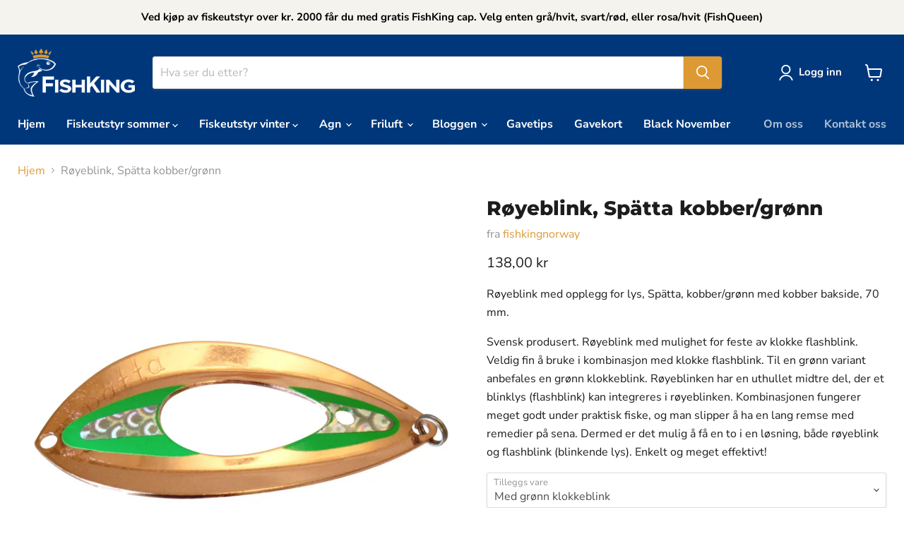

--- FILE ---
content_type: text/html; charset=utf-8
request_url: https://fishking.no/collections/all/products/royeblink-spatta-kobber-gronn?view=recently-viewed
body_size: 1952
content:










  

  









<div
  class="productgrid--item  imagestyle--cropped-medium      productitem--emphasis  product-recently-viewed-card    show-actions--mobile"
  data-product-item
  data-product-quickshop-url="/products/royeblink-spatta-kobber-gronn"
  
    data-recently-viewed-card
  
>
  <div class="productitem" data-product-item-content>
    
    
    
    

    

    

    <div class="productitem__container">
      <div class="product-recently-viewed-card-time" data-product-handle="royeblink-spatta-kobber-gronn">
      <button
        class="product-recently-viewed-card-remove"
        aria-label="close"
        data-remove-recently-viewed
      >
        


                                                                        <svg class="icon-remove "    aria-hidden="true"    focusable="false"    role="presentation"    xmlns="http://www.w3.org/2000/svg" width="10" height="10" viewBox="0 0 10 10" xmlns="http://www.w3.org/2000/svg">      <path fill="currentColor" d="M6.08785659,5 L9.77469752,1.31315906 L8.68684094,0.225302476 L5,3.91214341 L1.31315906,0.225302476 L0.225302476,1.31315906 L3.91214341,5 L0.225302476,8.68684094 L1.31315906,9.77469752 L5,6.08785659 L8.68684094,9.77469752 L9.77469752,8.68684094 L6.08785659,5 Z"></path>    </svg>                                              

      </button>
    </div>

      <div class="productitem__image-container">
        <a
          class="productitem--image-link"
          href="/products/royeblink-spatta-kobber-gronn"
          tabindex="-1"
          data-product-page-link
        >
          <figure
            class="productitem--image"
            data-product-item-image
            
          >
            
              
                
                

  
    <noscript data-rimg-noscript>
      <img
        
          src="//fishking.no/cdn/shop/products/Klokkeblinklys-gr_C3_B8nn-1-G-10mm-art.nr_.513-G_0924b8c7-5a4d-457d-ab36-081c25c54c70_512x640.jpg?v=1635858548"
        

        alt="Klokkeblinklys, grønn 1, G, 10mm, art.nr.513-G"
        data-rimg="noscript"
        srcset="//fishking.no/cdn/shop/products/Klokkeblinklys-gr_C3_B8nn-1-G-10mm-art.nr_.513-G_0924b8c7-5a4d-457d-ab36-081c25c54c70_512x640.jpg?v=1635858548 1x, //fishking.no/cdn/shop/products/Klokkeblinklys-gr_C3_B8nn-1-G-10mm-art.nr_.513-G_0924b8c7-5a4d-457d-ab36-081c25c54c70_1024x1280.jpg?v=1635858548 2x, //fishking.no/cdn/shop/products/Klokkeblinklys-gr_C3_B8nn-1-G-10mm-art.nr_.513-G_0924b8c7-5a4d-457d-ab36-081c25c54c70_1126x1408.jpg?v=1635858548 2.2x"
        class="productitem--image-alternate"
        
        
      >
    </noscript>
  

  <img
    
      src="//fishking.no/cdn/shop/products/Klokkeblinklys-gr_C3_B8nn-1-G-10mm-art.nr_.513-G_0924b8c7-5a4d-457d-ab36-081c25c54c70_512x640.jpg?v=1635858548"
    
    alt="Klokkeblinklys, grønn 1, G, 10mm, art.nr.513-G"

    
      data-rimg="lazy"
      data-rimg-scale="1"
      data-rimg-template="//fishking.no/cdn/shop/products/Klokkeblinklys-gr_C3_B8nn-1-G-10mm-art.nr_.513-G_0924b8c7-5a4d-457d-ab36-081c25c54c70_{size}.jpg?v=1635858548"
      data-rimg-max="1127x1407"
      data-rimg-crop="false"
      
      srcset="data:image/svg+xml;utf8,<svg%20xmlns='http://www.w3.org/2000/svg'%20width='512'%20height='640'></svg>"
    

    class="productitem--image-alternate"
    
    
  >



  <div data-rimg-canvas></div>


              
              

  
    <noscript data-rimg-noscript>
      <img
        
          src="//fishking.no/cdn/shop/products/sp_C3_A6tta-kobbergr_C3_B8nn_512x512.jpg?v=1635858548"
        

        alt="spætta kobbergrønn"
        data-rimg="noscript"
        srcset="//fishking.no/cdn/shop/products/sp_C3_A6tta-kobbergr_C3_B8nn_512x512.jpg?v=1635858548 1x, //fishking.no/cdn/shop/products/sp_C3_A6tta-kobbergr_C3_B8nn_998x998.jpg?v=1635858548 1.95x"
        class="productitem--image-primary"
        
        
      >
    </noscript>
  

  <img
    
      src="//fishking.no/cdn/shop/products/sp_C3_A6tta-kobbergr_C3_B8nn_512x512.jpg?v=1635858548"
    
    alt="spætta kobbergrønn"

    
      data-rimg="lazy"
      data-rimg-scale="1"
      data-rimg-template="//fishking.no/cdn/shop/products/sp_C3_A6tta-kobbergr_C3_B8nn_{size}.jpg?v=1635858548"
      data-rimg-max="1000x1000"
      data-rimg-crop="false"
      
      srcset="data:image/svg+xml;utf8,<svg%20xmlns='http://www.w3.org/2000/svg'%20width='512'%20height='512'></svg>"
    

    class="productitem--image-primary"
    
    
  >



  <div data-rimg-canvas></div>


            

            



























  
  
  

  <span class="productitem__badge productitem__badge--sale"
    data-badge-sales
    style="display: none;"
  >
    <span data-badge-sales-range>
      
        
          Spar opp til <span data-price-percent-saved>0</span>%
        
      
    </span>
    <span data-badge-sales-single style="display: none;">
      
        Spar <span data-price-percent-saved></span>%
      
    </span>
  </span>

            <span class="visually-hidden">Røyeblink, Spätta kobber/grønn</span>
          </figure>
        </a>
      </div><div class="productitem--info">
        
          
        

        
          






























<div class="price productitem__price ">
  
    <div
      class="price__compare-at visible"
      data-price-compare-container
    >

      
        <span class="money price__original" data-price-original></span>
      
    </div>


    
      
      <div class="price__compare-at--hidden" data-compare-price-range-hidden>
        
          <span class="visually-hidden">Orginalpris</span>
          <span class="money price__compare-at--min" data-price-compare-min>
            119,00 kr
          </span>
          -
          <span class="visually-hidden">Orginalpris</span>
          <span class="money price__compare-at--max" data-price-compare-max>
            138,00 kr
          </span>
        
      </div>
      <div class="price__compare-at--hidden" data-compare-price-hidden>
        <span class="visually-hidden">Orginalpris</span>
        <span class="money price__compare-at--single" data-price-compare>
          
        </span>
      </div>
    
  

  <div class="price__current price__current--emphasize " data-price-container>

    

    
      
      
        
          <span class="money price__current--min" data-price-min>119,00 kr</span>
          -
          <span class="money price__current--max" data-price-max>138,00 kr</span>
        
      
    
    
  </div>

  
    
    <div class="price__current--hidden" data-current-price-range-hidden>
      
        <span class="money price__current--min" data-price-min>119,00 kr</span>
        -
        <span class="money price__current--max" data-price-max>138,00 kr</span>
      
    </div>
    <div class="price__current--hidden" data-current-price-hidden>
      <span class="visually-hidden">Nåværende pris</span>
      <span class="money" data-price>
        119,00 kr
      </span>
    </div>
  

  
    
    
    
    

    <div
      class="
        productitem__unit-price
        hidden
      "
      data-unit-price
    >
      <span class="productitem__total-quantity" data-total-quantity></span> | <span class="productitem__unit-price--amount money" data-unit-price-amount></span> / <span class="productitem__unit-price--measure" data-unit-price-measure></span>
    </div>
  

  
</div>


        

        <h2 class="productitem--title">
          <a href="/products/royeblink-spatta-kobber-gronn" data-product-page-link>
            Røyeblink, Spätta kobber/grønn
          </a>
        </h2>

        
          
            <span class="productitem--vendor">
              <a href="/collections/vendors?q=fishkingnorway" title="fishkingnorway">fishkingnorway</a>
            </span>
          
        

        

        
          
            <div class="productitem__stock-level">
              







<div class="product-stock-level-wrapper" >
  
    <span class="
  product-stock-level
  product-stock-level--high
  
">
      

      <span class="product-stock-level__text">
        
        <div class="product-stock-level__badge-text">
          
  
    
      
        På lager
      
    
  

        </div>
      </span>
    </span>
  
</div>

            </div>
          

          
            
          
        

        
          <div class="productitem--description">
            <p>Røyeblink med opplegg for lys, Spätta, kobber/grønn med kobber bakside, 70 mm.
Svensk produsert. Røyeblink med mulighet for feste av klokke flashbl...</p>

            
              <a
                href="/products/royeblink-spatta-kobber-gronn"
                class="productitem--link"
                data-product-page-link
              >
                Se detaljer
              </a>
            
          </div>
        
      </div>

      
    </div>
  </div>

  
    <script type="application/json" data-quick-buy-settings>
      {
        "cart_redirection": true,
        "money_format": "{{amount_with_comma_separator}} kr"
      }
    </script>
  
</div>


--- FILE ---
content_type: text/javascript; charset=utf-8
request_url: https://fishking.no/products/royeblink-spatta-kobber-gronn.js
body_size: 748
content:
{"id":6917118886074,"title":"Røyeblink, Spätta kobber\/grønn","handle":"royeblink-spatta-kobber-gronn","description":"\u003cp\u003eRøyeblink med opplegg for lys, Spätta, kobber\/grønn med kobber bakside, 70 mm.\u003c\/p\u003e\n\u003cp\u003eSvensk produsert. Røyeblink med mulighet for feste av klokke flashblink. Veldig fin å bruke i kombinasjon med klokke flashblink. Til en grønn variant anbefales en grønn klokkeblink. Røyeblinken har en uthullet midtre del, der et blinklys (flashblink) kan integreres i røyeblinken. Kombinasjonen fungerer meget godt under praktisk fiske, og man slipper å ha en lang remse med remedier på sena. Dermed er det mulig å få en to i en løsning, både røyeblink og flashblink (blinkende lys). Enkelt og meget effektivt!\u003c\/p\u003e","published_at":"2021-11-02T14:09:08+01:00","created_at":"2021-11-02T14:09:08+01:00","vendor":"fishkingnorway","type":"","tags":["Røyeblink","Spätta kobber\/grønn"],"price":11900,"price_min":11900,"price_max":13800,"available":true,"price_varies":true,"compare_at_price":null,"compare_at_price_min":0,"compare_at_price_max":0,"compare_at_price_varies":false,"variants":[{"id":40693393096890,"title":"Med grønn klokkeblink","option1":"Med grønn klokkeblink","option2":null,"option3":null,"sku":null,"requires_shipping":true,"taxable":true,"featured_image":null,"available":true,"name":"Røyeblink, Spätta kobber\/grønn - Med grønn klokkeblink","public_title":"Med grønn klokkeblink","options":["Med grønn klokkeblink"],"price":13800,"weight":0,"compare_at_price":null,"inventory_management":"shopify","barcode":"","requires_selling_plan":false,"selling_plan_allocations":[]},{"id":40693393129658,"title":"Uten grønn klokkeblink","option1":"Uten grønn klokkeblink","option2":null,"option3":null,"sku":null,"requires_shipping":true,"taxable":true,"featured_image":null,"available":true,"name":"Røyeblink, Spätta kobber\/grønn - Uten grønn klokkeblink","public_title":"Uten grønn klokkeblink","options":["Uten grønn klokkeblink"],"price":11900,"weight":0,"compare_at_price":null,"inventory_management":"shopify","barcode":"","requires_selling_plan":false,"selling_plan_allocations":[]}],"images":["\/\/cdn.shopify.com\/s\/files\/1\/0575\/7766\/8794\/products\/sp_C3_A6tta-kobbergr_C3_B8nn.jpg?v=1635858548","\/\/cdn.shopify.com\/s\/files\/1\/0575\/7766\/8794\/products\/Klokkeblinklys-gr_C3_B8nn-1-G-10mm-art.nr_.513-G_0924b8c7-5a4d-457d-ab36-081c25c54c70.jpg?v=1635858548"],"featured_image":"\/\/cdn.shopify.com\/s\/files\/1\/0575\/7766\/8794\/products\/sp_C3_A6tta-kobbergr_C3_B8nn.jpg?v=1635858548","options":[{"name":"Tilleggs vare","position":1,"values":["Med grønn klokkeblink","Uten grønn klokkeblink"]}],"url":"\/products\/royeblink-spatta-kobber-gronn","media":[{"alt":"spætta kobbergrønn","id":22390324723898,"position":1,"preview_image":{"aspect_ratio":1.0,"height":1000,"width":1000,"src":"https:\/\/cdn.shopify.com\/s\/files\/1\/0575\/7766\/8794\/products\/sp_C3_A6tta-kobbergr_C3_B8nn.jpg?v=1635858548"},"aspect_ratio":1.0,"height":1000,"media_type":"image","src":"https:\/\/cdn.shopify.com\/s\/files\/1\/0575\/7766\/8794\/products\/sp_C3_A6tta-kobbergr_C3_B8nn.jpg?v=1635858548","width":1000},{"alt":"Klokkeblinklys, grønn 1, G, 10mm, art.nr.513-G","id":22390324756666,"position":2,"preview_image":{"aspect_ratio":0.801,"height":1407,"width":1127,"src":"https:\/\/cdn.shopify.com\/s\/files\/1\/0575\/7766\/8794\/products\/Klokkeblinklys-gr_C3_B8nn-1-G-10mm-art.nr_.513-G_0924b8c7-5a4d-457d-ab36-081c25c54c70.jpg?v=1635858548"},"aspect_ratio":0.801,"height":1407,"media_type":"image","src":"https:\/\/cdn.shopify.com\/s\/files\/1\/0575\/7766\/8794\/products\/Klokkeblinklys-gr_C3_B8nn-1-G-10mm-art.nr_.513-G_0924b8c7-5a4d-457d-ab36-081c25c54c70.jpg?v=1635858548","width":1127}],"requires_selling_plan":false,"selling_plan_groups":[]}